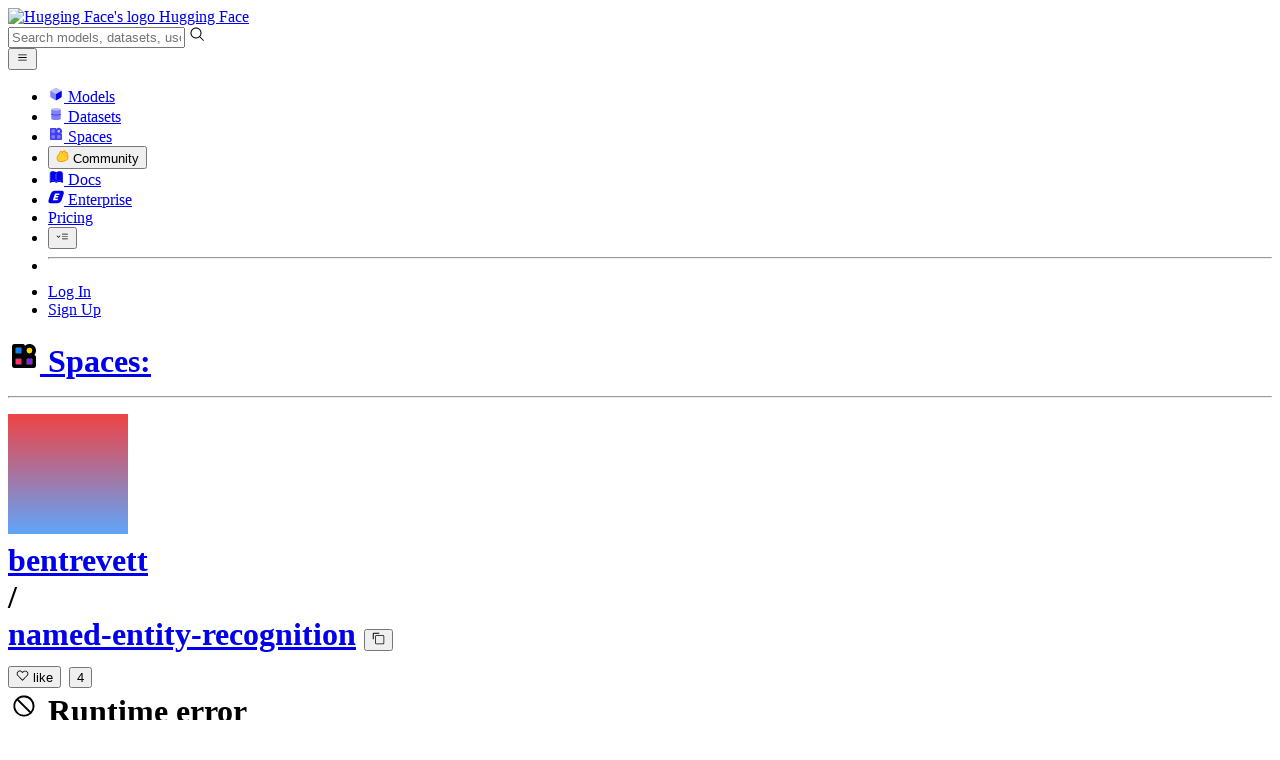

--- FILE ---
content_type: text/html; charset=utf-8
request_url: https://huggingface.co/spaces/bentrevett/named-entity-recognition/blob/4c42c3ba4b658a4338d7d9459adb606d098fb9d1/README.md
body_size: 53588
content:
<!doctype html>
<html class="">
	<head>
		<meta charset="utf-8" />

		<meta name="viewport" content="width=device-width, initial-scale=1.0, user-scalable=no" />

		<meta name="description" content="We’re on a journey to advance and democratize artificial intelligence through open source and open science." />

		<meta property="fb:app_id" content="1321688464574422" />

		<meta name="twitter:card" content="summary_large_image" />

		<meta name="twitter:site" content="@huggingface" />

		<meta name="twitter:image" content="https://cdn-thumbnails.huggingface.co/social-thumbnails/spaces/bentrevett/named-entity-recognition.png" />

		<meta property="og:title" content="README.md · bentrevett/named-entity-recognition at 4c42c3ba4b658a4338d7d9459adb606d098fb9d1" />

		<meta property="og:description" content="We’re on a journey to advance and democratize artificial intelligence through open source and open science." />

		<meta property="og:type" content="website" />

		<meta property="og:url" content="https://huggingface.co/spaces/bentrevett/named-entity-recognition/blob/4c42c3ba4b658a4338d7d9459adb606d098fb9d1/README.md" />

		<meta property="og:image" content="https://cdn-thumbnails.huggingface.co/social-thumbnails/spaces/bentrevett/named-entity-recognition.png" />

		<link rel="stylesheet" href="/front/build/kube-242238e/style.css" />

		<link rel="preconnect" href="https://fonts.gstatic.com" />

		<link
			href="https://fonts.googleapis.com/css2?family=Source+Sans+Pro:ital,wght@0,200;0,300;0,400;0,600;0,700;1,200;1,300;1,400;1,600;1,700&display=swap"
			rel="stylesheet"
		/>

		<link
			href="https://fonts.googleapis.com/css2?family=IBM+Plex+Mono:wght@400;600;700&display=swap"
			rel="stylesheet"
		/>

		<link
			rel="preload"
			href="https://cdnjs.cloudflare.com/ajax/libs/KaTeX/0.12.0/katex.min.css"
			as="style"
			onload="
				this.onload = null;
				this.rel = 'stylesheet';
			"
		/>

		<noscript>
			<link rel="stylesheet" href="https://cdnjs.cloudflare.com/ajax/libs/KaTeX/0.12.0/katex.min.css" />
		</noscript>
		<script>const guestTheme = document.cookie.match(/theme=(\w+)/)?.[1]; document.documentElement.classList.toggle('dark', guestTheme === 'dark' || ( (!guestTheme || guestTheme === 'system') && window.matchMedia('(prefers-color-scheme: dark)').matches));</script>
<link rel="canonical" href="https://huggingface.co/spaces/bentrevett/named-entity-recognition/blob/4c42c3ba4b658a4338d7d9459adb606d098fb9d1/README.md">  
		<title>README.md · bentrevett/named-entity-recognition at 4c42c3ba4b658a4338d7d9459adb606d098fb9d1</title>

		<script defer src="/js/script.js"></script>

		<script>
			((window.plausible =
				window.plausible
				|| function () {
					(plausible.q = plausible.q || []).push(arguments);
				}),
				(plausible.init =
					plausible.init
					|| function (i) {
						plausible.o = i || {};
					}));
			plausible.init({
				customProperties: {
					loggedIn: "false",
				},
				endpoint: "/api/event",
			});
		</script>

		<script>
			window.hubConfig = {"features":{"signupDisabled":false},"sshGitUrl":"git@hf.co","moonHttpUrl":"https:\/\/huggingface.co","captchaApiKey":"bd5f2066-93dc-4bdd-a64b-a24646ca3859","datasetViewerPublicUrl":"https:\/\/datasets-server.huggingface.co","stripePublicKey":"pk_live_x2tdjFXBCvXo2FFmMybezpeM00J6gPCAAc","environment":"production","userAgent":"HuggingFace (production)","spacesIframeDomain":"hf.space","spacesApiUrl":"https:\/\/api.hf.space","docSearchKey":"ece5e02e57300e17d152c08056145326e90c4bff3dd07d7d1ae40cf1c8d39cb6","logoDev":{"apiUrl":"https:\/\/img.logo.dev\/","apiKey":"pk_UHS2HZOeRnaSOdDp7jbd5w"}};
			window.requestId = "Root=1-69795525-62610b87137731f845cfbdf2";
		</script>
		<script type="text/javascript" src="https://de5282c3ca0c.edge.sdk.awswaf.com/de5282c3ca0c/526cf06acb0d/challenge.js" defer></script> 
	</head>
	<body class="flex flex-col min-h-dvh bg-white dark:bg-gray-950 text-black ViewerBlobPage">
		<div class="flex min-h-dvh flex-col"><div class="SVELTE_HYDRATER contents" data-target="DeviceProvider" data-props="{}"></div>
	<div class="SVELTE_HYDRATER contents" data-target="SystemThemeMonitor" data-props="{&quot;isLoggedIn&quot;:false}"></div>

	<div class="SVELTE_HYDRATER contents" data-target="MainHeader" data-props="{&quot;classNames&quot;:&quot;&quot;,&quot;isWide&quot;:false,&quot;isZh&quot;:false,&quot;isPro&quot;:false}"><header class="border-b border-gray-100 "><div class="w-full px-4 container flex h-16 items-center"><div class="flex flex-1 items-center"><a class="mr-5 flex flex-none items-center lg:mr-6" href="/"><img alt="Hugging Face's logo" class="w-7 md:mr-2" src="/front/assets/huggingface_logo-noborder.svg">
				<span class="hidden whitespace-nowrap text-lg font-bold md:block">Hugging Face</span></a>
			<div class="relative flex-1 lg:max-w-sm mr-2 sm:mr-4 md:mr-3 xl:mr-6"><input autocomplete="off" class="w-full dark:bg-gray-950 pl-8 form-input-alt h-9 pr-3 focus:shadow-xl " name="" placeholder="Search models, datasets, users..."   spellcheck="false" type="text" value="">
	<svg class="absolute left-2.5 text-gray-400 top-1/2 transform -translate-y-1/2" xmlns="http://www.w3.org/2000/svg" xmlns:xlink="http://www.w3.org/1999/xlink" aria-hidden="true" focusable="false" role="img" width="1em" height="1em" preserveAspectRatio="xMidYMid meet" viewBox="0 0 32 32"><path d="M30 28.59L22.45 21A11 11 0 1 0 21 22.45L28.59 30zM5 14a9 9 0 1 1 9 9a9 9 0 0 1-9-9z" fill="currentColor"></path></svg>
	</div>
			<div class="flex flex-none items-center justify-center p-0.5 place-self-stretch lg:hidden"><button class="relative z-40 flex h-6 w-8 items-center justify-center" type="button"><svg width="1em" height="1em" viewBox="0 0 10 10" class="text-xl" xmlns="http://www.w3.org/2000/svg" xmlns:xlink="http://www.w3.org/1999/xlink" aria-hidden="true" focusable="false" role="img" preserveAspectRatio="xMidYMid meet" fill="currentColor"><path fill-rule="evenodd" clip-rule="evenodd" d="M1.65039 2.9999C1.65039 2.8066 1.80709 2.6499 2.00039 2.6499H8.00039C8.19369 2.6499 8.35039 2.8066 8.35039 2.9999C8.35039 3.1932 8.19369 3.3499 8.00039 3.3499H2.00039C1.80709 3.3499 1.65039 3.1932 1.65039 2.9999ZM1.65039 4.9999C1.65039 4.8066 1.80709 4.6499 2.00039 4.6499H8.00039C8.19369 4.6499 8.35039 4.8066 8.35039 4.9999C8.35039 5.1932 8.19369 5.3499 8.00039 5.3499H2.00039C1.80709 5.3499 1.65039 5.1932 1.65039 4.9999ZM2.00039 6.6499C1.80709 6.6499 1.65039 6.8066 1.65039 6.9999C1.65039 7.1932 1.80709 7.3499 2.00039 7.3499H8.00039C8.19369 7.3499 8.35039 7.1932 8.35039 6.9999C8.35039 6.8066 8.19369 6.6499 8.00039 6.6499H2.00039Z"></path></svg>
		</button>

	</div></div>
		<nav aria-label="Main" class="ml-auto hidden lg:block"><ul class="flex items-center gap-x-1 2xl:gap-x-2"><li class="hover:text-indigo-700"><a class="group flex items-center px-2 py-0.5 dark:text-gray-300 dark:hover:text-gray-100" href="/models"><svg class="mr-1.5 text-gray-400 group-hover:text-indigo-500" style="" xmlns="http://www.w3.org/2000/svg" xmlns:xlink="http://www.w3.org/1999/xlink" aria-hidden="true" focusable="false" role="img" width="1em" height="1em" preserveAspectRatio="xMidYMid meet" viewBox="0 0 24 24"><path class="uim-quaternary" d="M20.23 7.24L12 12L3.77 7.24a1.98 1.98 0 0 1 .7-.71L11 2.76c.62-.35 1.38-.35 2 0l6.53 3.77c.29.173.531.418.7.71z" opacity=".25" fill="currentColor"></path><path class="uim-tertiary" d="M12 12v9.5a2.09 2.09 0 0 1-.91-.21L4.5 17.48a2.003 2.003 0 0 1-1-1.73v-7.5a2.06 2.06 0 0 1 .27-1.01L12 12z" opacity=".5" fill="currentColor"></path><path class="uim-primary" d="M20.5 8.25v7.5a2.003 2.003 0 0 1-1 1.73l-6.62 3.82c-.275.13-.576.198-.88.2V12l8.23-4.76c.175.308.268.656.27 1.01z" fill="currentColor"></path></svg>
						Models</a>
				</li><li class="hover:text-red-700"><a class="group flex items-center px-2 py-0.5 dark:text-gray-300 dark:hover:text-gray-100" href="/datasets"><svg class="mr-1.5 text-gray-400 group-hover:text-red-500" style="" xmlns="http://www.w3.org/2000/svg" xmlns:xlink="http://www.w3.org/1999/xlink" aria-hidden="true" focusable="false" role="img" width="1em" height="1em" preserveAspectRatio="xMidYMid meet" viewBox="0 0 25 25"><ellipse cx="12.5" cy="5" fill="currentColor" fill-opacity="0.25" rx="7.5" ry="2"></ellipse><path d="M12.5 15C16.6421 15 20 14.1046 20 13V20C20 21.1046 16.6421 22 12.5 22C8.35786 22 5 21.1046 5 20V13C5 14.1046 8.35786 15 12.5 15Z" fill="currentColor" opacity="0.5"></path><path d="M12.5 7C16.6421 7 20 6.10457 20 5V11.5C20 12.6046 16.6421 13.5 12.5 13.5C8.35786 13.5 5 12.6046 5 11.5V5C5 6.10457 8.35786 7 12.5 7Z" fill="currentColor" opacity="0.5"></path><path d="M5.23628 12C5.08204 12.1598 5 12.8273 5 13C5 14.1046 8.35786 15 12.5 15C16.6421 15 20 14.1046 20 13C20 12.8273 19.918 12.1598 19.7637 12C18.9311 12.8626 15.9947 13.5 12.5 13.5C9.0053 13.5 6.06886 12.8626 5.23628 12Z" fill="currentColor"></path></svg>
						Datasets</a>
				</li><li class="hover:text-blue-700"><a class="group flex items-center px-2 py-0.5 dark:text-gray-300 dark:hover:text-gray-100" href="/spaces"><svg class="mr-1.5 text-gray-400 group-hover:text-blue-500" xmlns="http://www.w3.org/2000/svg" xmlns:xlink="http://www.w3.org/1999/xlink" aria-hidden="true" focusable="false" role="img" width="1em" height="1em" viewBox="0 0 25 25"><path opacity=".5" d="M6.016 14.674v4.31h4.31v-4.31h-4.31ZM14.674 14.674v4.31h4.31v-4.31h-4.31ZM6.016 6.016v4.31h4.31v-4.31h-4.31Z" fill="currentColor"></path><path opacity=".75" fill-rule="evenodd" clip-rule="evenodd" d="M3 4.914C3 3.857 3.857 3 4.914 3h6.514c.884 0 1.628.6 1.848 1.414a5.171 5.171 0 0 1 7.31 7.31c.815.22 1.414.964 1.414 1.848v6.514A1.914 1.914 0 0 1 20.086 22H4.914A1.914 1.914 0 0 1 3 20.086V4.914Zm3.016 1.102v4.31h4.31v-4.31h-4.31Zm0 12.968v-4.31h4.31v4.31h-4.31Zm8.658 0v-4.31h4.31v4.31h-4.31Zm0-10.813a2.155 2.155 0 1 1 4.31 0 2.155 2.155 0 0 1-4.31 0Z" fill="currentColor"></path><path opacity=".25" d="M16.829 6.016a2.155 2.155 0 1 0 0 4.31 2.155 2.155 0 0 0 0-4.31Z" fill="currentColor"></path></svg>
						Spaces</a>
				</li><li class="max-xl:hidden relative"><div class="relative ">
	<button class="group flex items-center px-2 py-0.5 dark:text-gray-300 hover:text-yellow-700 dark:hover:text-gray-100 " type="button">
		<svg class="mr-1.5 mr-1.5 text-gray-400 text-yellow-500! group-hover:text-yellow-500" xmlns="http://www.w3.org/2000/svg" xmlns:xlink="http://www.w3.org/1999/xlink" aria-hidden="true" focusable="false" role="img" width="1em" height="1em" preserveAspectRatio="xMidYMid meet" viewBox="0 0 32 32"><path d="M20.6081 3C21.7684 3 22.8053 3.49196 23.5284 4.38415C23.9756 4.93678 24.4428 5.82749 24.4808 7.16133C24.9674 7.01707 25.4353 6.93643 25.8725 6.93643C26.9833 6.93643 27.9865 7.37587 28.696 8.17411C29.6075 9.19872 30.0124 10.4579 29.8361 11.7177C29.7523 12.3177 29.5581 12.8555 29.2678 13.3534C29.8798 13.8646 30.3306 14.5763 30.5485 15.4322C30.719 16.1032 30.8939 17.5006 29.9808 18.9403C30.0389 19.0342 30.0934 19.1319 30.1442 19.2318C30.6932 20.3074 30.7283 21.5229 30.2439 22.6548C29.5093 24.3704 27.6841 25.7219 24.1397 27.1727C21.9347 28.0753 19.9174 28.6523 19.8994 28.6575C16.9842 29.4379 14.3477 29.8345 12.0653 29.8345C7.87017 29.8345 4.8668 28.508 3.13831 25.8921C0.356375 21.6797 0.754104 17.8269 4.35369 14.1131C6.34591 12.058 7.67023 9.02782 7.94613 8.36275C8.50224 6.39343 9.97271 4.20438 12.4172 4.20438H12.4179C12.6236 4.20438 12.8314 4.2214 13.0364 4.25468C14.107 4.42854 15.0428 5.06476 15.7115 6.02205C16.4331 5.09583 17.134 4.359 17.7682 3.94323C18.7242 3.31737 19.6794 3 20.6081 3ZM20.6081 5.95917C20.2427 5.95917 19.7963 6.1197 19.3039 6.44225C17.7754 7.44319 14.8258 12.6772 13.7458 14.7131C13.3839 15.3952 12.7655 15.6837 12.2086 15.6837C11.1036 15.6837 10.2408 14.5497 12.1076 13.1085C14.9146 10.9402 13.9299 7.39584 12.5898 7.1776C12.5311 7.16799 12.4731 7.16355 12.4172 7.16355C11.1989 7.16355 10.6615 9.33114 10.6615 9.33114C10.6615 9.33114 9.0863 13.4148 6.38031 16.206C3.67434 18.998 3.5346 21.2388 5.50675 24.2246C6.85185 26.2606 9.42666 26.8753 12.0653 26.8753C14.8021 26.8753 17.6077 26.2139 19.1799 25.793C19.2574 25.7723 28.8193 22.984 27.6081 20.6107C27.4046 20.212 27.0693 20.0522 26.6471 20.0522C24.9416 20.0522 21.8393 22.6726 20.5057 22.6726C20.2076 22.6726 19.9976 22.5416 19.9116 22.222C19.3433 20.1173 28.552 19.2325 27.7758 16.1839C27.639 15.6445 27.2677 15.4256 26.746 15.4263C24.4923 15.4263 19.4358 19.5181 18.3759 19.5181C18.2949 19.5181 18.2368 19.4937 18.2053 19.4419C17.6743 18.557 17.9653 17.9394 21.7082 15.6009C25.4511 13.2617 28.0783 11.8545 26.5841 10.1752C26.4121 9.98141 26.1684 9.8956 25.8725 9.8956C23.6001 9.89634 18.2311 14.9403 18.2311 14.9403C18.2311 14.9403 16.7821 16.496 15.9057 16.496C15.7043 16.496 15.533 16.4139 15.4169 16.2112C14.7956 15.1296 21.1879 10.1286 21.5484 8.06535C21.7928 6.66715 21.3771 5.95917 20.6081 5.95917Z" fill="#FF9D00"></path><path d="M5.50686 24.2246C3.53472 21.2387 3.67446 18.9979 6.38043 16.206C9.08641 13.4147 10.6615 9.33111 10.6615 9.33111C10.6615 9.33111 11.2499 6.95933 12.59 7.17757C13.93 7.39581 14.9139 10.9401 12.1069 13.1084C9.29997 15.276 12.6659 16.7489 13.7459 14.713C14.8258 12.6772 17.7747 7.44316 19.304 6.44221C20.8326 5.44128 21.9089 6.00204 21.5484 8.06532C21.188 10.1286 14.795 15.1295 15.4171 16.2118C16.0391 17.2934 18.2312 14.9402 18.2312 14.9402C18.2312 14.9402 25.0907 8.49588 26.5842 10.1752C28.0776 11.8545 25.4512 13.2616 21.7082 15.6008C17.9646 17.9393 17.6744 18.557 18.2054 19.4418C18.7372 20.3266 26.9998 13.1351 27.7759 16.1838C28.5513 19.2324 19.3434 20.1173 19.9117 22.2219C20.48 24.3274 26.3979 18.2382 27.6082 20.6107C28.8193 22.9839 19.2574 25.7722 19.18 25.7929C16.0914 26.62 8.24723 28.3726 5.50686 24.2246Z" fill="#FFD21E"></path></svg>
			Community
		</button>
	
	
	</div>
				</li><li class="hover:text-yellow-700"><a class="group flex items-center px-2 py-0.5 dark:text-gray-300 dark:hover:text-gray-100" href="/docs"><svg xmlns="http://www.w3.org/2000/svg" xmlns:xlink="http://www.w3.org/1999/xlink" aria-hidden="true" role="img" class="mr-1.5 text-gray-400 group-hover:text-yellow-500" width="1em" height="1em" preserveAspectRatio="xMidYMid meet" viewBox="0 0 16 16"><path d="m2.28 3.7-.3.16a.67.67 0 0 0-.34.58v8.73l.01.04.02.07.01.04.03.06.02.04.02.03.04.06.05.05.04.04.06.04.06.04.08.04.08.02h.05l.07.02h.11l.04-.01.07-.02.03-.01.07-.03.22-.12a5.33 5.33 0 0 1 5.15.1.67.67 0 0 0 .66 0 5.33 5.33 0 0 1 5.33 0 .67.67 0 0 0 1-.58V4.36a.67.67 0 0 0-.34-.5l-.3-.17v7.78a.63.63 0 0 1-.87.59 4.9 4.9 0 0 0-4.35.35l-.65.39a.29.29 0 0 1-.15.04.29.29 0 0 1-.16-.04l-.65-.4a4.9 4.9 0 0 0-4.34-.34.63.63 0 0 1-.87-.59V3.7Z" fill="currentColor" class="dark:opacity-40"></path><path fill-rule="evenodd" clip-rule="evenodd" d="M8 3.1a5.99 5.99 0 0 0-5.3-.43.66.66 0 0 0-.42.62v8.18c0 .45.46.76.87.59a4.9 4.9 0 0 1 4.34.35l.65.39c.05.03.1.04.16.04.05 0 .1-.01.15-.04l.65-.4a4.9 4.9 0 0 1 4.35-.34.63.63 0 0 0 .86-.59V3.3a.67.67 0 0 0-.41-.62 5.99 5.99 0 0 0-5.3.43l-.3.17L8 3.1Zm.73 1.87a.43.43 0 1 0-.86 0v5.48a.43.43 0 0 0 .86 0V4.97Z" fill="currentColor" class="opacity-40 dark:opacity-100"></path><path d="M8.73 4.97a.43.43 0 1 0-.86 0v5.48a.43.43 0 1 0 .86 0V4.96Z" fill="currentColor" class="dark:opacity-40"></path></svg>
						Docs</a>
				</li><li class="hover:text-black dark:hover:text-white max-2xl:hidden"><a class="group flex items-center px-2 py-0.5 dark:text-gray-300 dark:hover:text-gray-100" href="/enterprise"><svg class="mr-1.5 text-gray-400 group-hover:text-black dark:group-hover:text-white" xmlns="http://www.w3.org/2000/svg" fill="none" aria-hidden="true" focusable="false" role="img" width="1em" height="1em" preserveAspectRatio="xMidYMid meet" viewBox="0 0 12 12"><path fill-rule="evenodd" clip-rule="evenodd" d="M4.9 1.35a3.16 3.16 0 0 0-2.8 2.07L.37 8.58C0 9.71.7 10.65 1.86 10.65H7.3a3.2 3.2 0 0 0 2.84-2.07l1.67-5.16c.36-1.13-.3-2.07-1.46-2.07H4.91Zm.4 2.07L3.57 8.47h3.57l.36-1.12H5.4l.28-.91h1.75l.4-1.1H6.07l.3-.83h2l.36-1.1H5.27h.04Z" fill="currentColor"></path></svg>
						Enterprise</a>
				</li>

		<li><a class="group flex items-center px-2 py-0.5 dark:text-gray-300 dark:hover:text-gray-100" href="/pricing">Pricing
			</a></li>

		<li><div class="relative group">
	<button class="px-2 py-0.5 hover:text-gray-500 dark:hover:text-gray-600 flex items-center " type="button">
		<svg class=" text-gray-500 w-5 group-hover:text-gray-400 dark:text-gray-300 dark:group-hover:text-gray-100" xmlns="http://www.w3.org/2000/svg" xmlns:xlink="http://www.w3.org/1999/xlink" aria-hidden="true" focusable="false" role="img" width="1em" height="1em" viewBox="0 0 32 18" preserveAspectRatio="xMidYMid meet"><path fill-rule="evenodd" clip-rule="evenodd" d="M14.4504 3.30221C14.4504 2.836 14.8284 2.45807 15.2946 2.45807H28.4933C28.9595 2.45807 29.3374 2.836 29.3374 3.30221C29.3374 3.76842 28.9595 4.14635 28.4933 4.14635H15.2946C14.8284 4.14635 14.4504 3.76842 14.4504 3.30221Z" fill="currentColor"></path><path fill-rule="evenodd" clip-rule="evenodd" d="M14.4504 9.00002C14.4504 8.53382 14.8284 8.15588 15.2946 8.15588H28.4933C28.9595 8.15588 29.3374 8.53382 29.3374 9.00002C29.3374 9.46623 28.9595 9.84417 28.4933 9.84417H15.2946C14.8284 9.84417 14.4504 9.46623 14.4504 9.00002Z" fill="currentColor"></path><path fill-rule="evenodd" clip-rule="evenodd" d="M14.4504 14.6978C14.4504 14.2316 14.8284 13.8537 15.2946 13.8537H28.4933C28.9595 13.8537 29.3374 14.2316 29.3374 14.6978C29.3374 15.164 28.9595 15.542 28.4933 15.542H15.2946C14.8284 15.542 14.4504 15.164 14.4504 14.6978Z" fill="currentColor"></path><path fill-rule="evenodd" clip-rule="evenodd" d="M1.94549 6.87377C2.27514 6.54411 2.80962 6.54411 3.13928 6.87377L6.23458 9.96907L9.32988 6.87377C9.65954 6.54411 10.194 6.54411 10.5237 6.87377C10.8533 7.20343 10.8533 7.73791 10.5237 8.06756L6.23458 12.3567L1.94549 8.06756C1.61583 7.73791 1.61583 7.20343 1.94549 6.87377Z" fill="currentColor"></path></svg>
			
		</button>
	
	
	</div></li>
		<li><hr class="h-5 w-0.5 border-none bg-gray-100 dark:bg-gray-800"></li>
		<li><a class="block cursor-pointer whitespace-nowrap px-2 py-0.5 hover:text-gray-500 dark:text-gray-300 dark:hover:text-gray-100" href="/login">Log In
				</a></li>
			<li><a class="whitespace-nowrap rounded-full border border-transparent bg-gray-900 px-3 py-1 leading-none text-white hover:border-black hover:bg-white hover:text-black" href="/join">Sign Up
					</a></li></ul></nav></div></header></div>
	
	
	
	<div class="SVELTE_HYDRATER contents" data-target="SSOBanner" data-props="{}"></div>
	

	<main class="flex flex-1 flex-col"><div class="SVELTE_HYDRATER contents" data-target="SpaceHeader" data-props="{&quot;activeTab&quot;:&quot;files&quot;,&quot;author&quot;:{&quot;_id&quot;:&quot;5f17100c925b9863e28ad446&quot;,&quot;avatarUrl&quot;:&quot;/avatars/d0e0a50ee523e60b848ba23010fedc38.svg&quot;,&quot;fullname&quot;:&quot;Ben Trevett&quot;,&quot;name&quot;:&quot;bentrevett&quot;,&quot;type&quot;:&quot;user&quot;,&quot;isPro&quot;:false,&quot;isHf&quot;:false,&quot;isHfAdmin&quot;:false,&quot;isMod&quot;:false,&quot;followerCount&quot;:6,&quot;isUserFollowing&quot;:false},&quot;canDisable&quot;:false,&quot;canReadRepoSettings&quot;:false,&quot;canWriteRepoSettings&quot;:false,&quot;discussionsStats&quot;:{&quot;closed&quot;:0,&quot;open&quot;:0,&quot;total&quot;:0},&quot;query&quot;:{},&quot;space&quot;:{&quot;author&quot;:&quot;bentrevett&quot;,&quot;colorFrom&quot;:&quot;green&quot;,&quot;colorTo&quot;:&quot;pink&quot;,&quot;cardData&quot;:{&quot;title&quot;:&quot;Named Entity Recognition&quot;,&quot;emoji&quot;:&quot;🐢&quot;,&quot;colorFrom&quot;:&quot;green&quot;,&quot;colorTo&quot;:&quot;pink&quot;,&quot;sdk&quot;:&quot;streamlit&quot;,&quot;app_file&quot;:&quot;app.py&quot;,&quot;pinned&quot;:false},&quot;createdAt&quot;:&quot;2022-03-02T23:29:35.000Z&quot;,&quot;emoji&quot;:&quot;🐢&quot;,&quot;discussionsDisabled&quot;:false,&quot;discussionsSorting&quot;:&quot;recently-created&quot;,&quot;duplicationDisabled&quot;:false,&quot;id&quot;:&quot;bentrevett/named-entity-recognition&quot;,&quot;isLikedByUser&quot;:false,&quot;lastModified&quot;:&quot;2022-01-14T14:06:44.000Z&quot;,&quot;likes&quot;:4,&quot;pinned&quot;:false,&quot;private&quot;:false,&quot;gated&quot;:false,&quot;repoType&quot;:&quot;space&quot;,&quot;subdomain&quot;:&quot;bentrevett-named-entity-recognition&quot;,&quot;sdk&quot;:&quot;streamlit&quot;,&quot;title&quot;:&quot;Named Entity Recognition&quot;,&quot;runtime&quot;:{&quot;stage&quot;:&quot;RUNTIME_ERROR&quot;,&quot;hardware&quot;:{&quot;current&quot;:null,&quot;requested&quot;:&quot;cpu-basic&quot;},&quot;storage&quot;:null,&quot;gcTimeout&quot;:86400,&quot;errorMessage&quot;:&quot;Space failed. Exit code: ?. Reason: &quot;,&quot;replicas&quot;:{&quot;requested&quot;:1},&quot;devMode&quot;:false,&quot;domains&quot;:[{&quot;domain&quot;:&quot;bentrevett-named-entity-recognition.hf.space&quot;,&quot;stage&quot;:&quot;READY&quot;}]},&quot;iframe&quot;:{&quot;embedSrc&quot;:&quot;https://bentrevett-named-entity-recognition.hf.space&quot;,&quot;src&quot;:&quot;https://bentrevett-named-entity-recognition.hf.space&quot;},&quot;secrets&quot;:[],&quot;variables&quot;:[],&quot;sse&quot;:{&quot;status&quot;:{&quot;url&quot;:&quot;https://huggingface.co/api/spaces/bentrevett/named-entity-recognition/events&quot;},&quot;liveMetrics&quot;:{&quot;url&quot;:&quot;https://huggingface.co/api/spaces/bentrevett/named-entity-recognition/metrics&quot;}},&quot;linkedModels&quot;:[{&quot;author&quot;:&quot;dslim&quot;,&quot;authorData&quot;:{&quot;_id&quot;:&quot;5e7565183d77a72421292d00&quot;,&quot;avatarUrl&quot;:&quot;https://cdn-avatars.huggingface.co/v1/production/uploads/1655075923870-5e7565183d77a72421292d00.png&quot;,&quot;fullname&quot;:&quot;David S. Lim&quot;,&quot;name&quot;:&quot;dslim&quot;,&quot;type&quot;:&quot;user&quot;,&quot;isPro&quot;:false,&quot;isHf&quot;:false,&quot;isHfAdmin&quot;:false,&quot;isMod&quot;:false,&quot;followerCount&quot;:75,&quot;isUserFollowing&quot;:false},&quot;downloads&quot;:3003548,&quot;gated&quot;:false,&quot;id&quot;:&quot;dslim/bert-base-NER&quot;,&quot;availableInferenceProviders&quot;:[{&quot;provider&quot;:&quot;hf-inference&quot;,&quot;modelStatus&quot;:&quot;live&quot;,&quot;providerStatus&quot;:&quot;live&quot;,&quot;providerId&quot;:&quot;dslim/bert-base-NER&quot;,&quot;task&quot;:&quot;token-classification&quot;,&quot;adapterWeightsPath&quot;:&quot;model.safetensors&quot;,&quot;isCheapestPricingOutput&quot;:false,&quot;isFastestThroughput&quot;:false,&quot;isModelAuthor&quot;:false}],&quot;lastModified&quot;:&quot;2024-10-08T07:51:39.000Z&quot;,&quot;likes&quot;:690,&quot;pipeline_tag&quot;:&quot;token-classification&quot;,&quot;private&quot;:false,&quot;repoType&quot;:&quot;model&quot;,&quot;isLikedByUser&quot;:false,&quot;widgetOutputUrls&quot;:[],&quot;numParameters&quot;:108317193}],&quot;linkedDatasets&quot;:[],&quot;linkedCollections&quot;:[],&quot;sha&quot;:&quot;d7233ea9c0b9f61feeed73a6012dced024af46f3&quot;,&quot;hasBlockedOids&quot;:false,&quot;region&quot;:&quot;us&quot;,&quot;tags&quot;:[&quot;streamlit&quot;,&quot;region:us&quot;]},&quot;sessionUuid&quot;:&quot;p_cuLa7J2FWAnK77gmzl-&quot;}">



<header class="bg-linear-to-t border-b border-gray-100 pt-4 xl:pt-0 from-gray-50-to-white via-white dark:via-gray-950"><div class="container relative flex flex-col xl:flex-row"><h1 class="flex flex-wrap items-center max-md:leading-tight gap-y-1 text-lg xl:flex-none"><a href="/spaces" class="group flex items-center"><svg class="sm:mr-1 false text-gray-400" xmlns="http://www.w3.org/2000/svg" xmlns:xlink="http://www.w3.org/1999/xlink" aria-hidden="true" focusable="false" role="img" width="1em" height="1em" preserveAspectRatio="xMidYMid meet" viewBox="0 0 32 32"><path d="M7.80914 18.7462V24.1907H13.2536V18.7462H7.80914Z" fill="#FF3270"></path><path d="M18.7458 18.7462V24.1907H24.1903V18.7462H18.7458Z" fill="#861FFF"></path><path d="M7.80914 7.80982V13.2543H13.2536V7.80982H7.80914Z" fill="#097EFF"></path><path fill-rule="evenodd" clip-rule="evenodd" d="M4 6.41775C4 5.08246 5.08246 4 6.41775 4H14.6457C15.7626 4 16.7026 4.75724 16.9802 5.78629C18.1505 4.67902 19.7302 4 21.4685 4C25.0758 4 28.0003 6.92436 28.0003 10.5317C28.0003 12.27 27.3212 13.8497 26.2139 15.02C27.243 15.2977 28.0003 16.2376 28.0003 17.3545V25.5824C28.0003 26.9177 26.9177 28.0003 25.5824 28.0003H17.0635H14.9367H6.41775C5.08246 28.0003 4 26.9177 4 25.5824V15.1587V14.9367V6.41775ZM7.80952 7.80952V13.254H13.254V7.80952H7.80952ZM7.80952 24.1907V18.7462H13.254V24.1907H7.80952ZM18.7462 24.1907V18.7462H24.1907V24.1907H18.7462ZM18.7462 10.5317C18.7462 9.0283 19.9651 7.80952 21.4685 7.80952C22.9719 7.80952 24.1907 9.0283 24.1907 10.5317C24.1907 12.0352 22.9719 13.254 21.4685 13.254C19.9651 13.254 18.7462 12.0352 18.7462 10.5317Z" fill="black"></path><path d="M21.4681 7.80982C19.9647 7.80982 18.7458 9.02861 18.7458 10.5321C18.7458 12.0355 19.9647 13.2543 21.4681 13.2543C22.9715 13.2543 24.1903 12.0355 24.1903 10.5321C24.1903 9.02861 22.9715 7.80982 21.4681 7.80982Z" fill="#FFD702"></path></svg>
					<span class="mr-2.5 font-semibold text-gray-400 group-hover:text-gray-500 max-sm:hidden">Spaces:</span></a>
				<hr class="mx-1.5 h-2 translate-y-px rounded-sm border-r dark:border-gray-600 sm:hidden">
			<div class="group flex flex-none items-center"><div class="relative mr-1 flex items-center">

			

<span class="inline-block "><span class="contents"><a href="/bentrevett" class="text-gray-400 hover:text-blue-600"><div class="flex-none  "><img alt="" class="size-3.5 rounded-full  flex-none select-none" src="/avatars/d0e0a50ee523e60b848ba23010fedc38.svg" crossorigin="anonymous">
	</div></a></span>
	</span></div>
		

<span class="inline-block "><span class="contents"><a href="/bentrevett" class="text-gray-400 hover:text-blue-600">bentrevett</a></span>
	</span>
		<div class="mx-0.5 text-gray-300">/</div></div>

<div class="max-w-full xl:flex xl:min-w-0 xl:flex-nowrap xl:items-center xl:gap-x-1"><a class="break-words font-mono font-semibold hover:text-blue-600 text-[1.07rem] xl:truncate" href="/spaces/bentrevett/named-entity-recognition">named-entity-recognition</a>
	<button class="text-xs mr-3  focus:outline-hidden inline-flex cursor-pointer items-center text-sm  mx-0.5   text-gray-600 " title="Copy space name to clipboard" type="button"><svg class="" xmlns="http://www.w3.org/2000/svg" aria-hidden="true" fill="currentColor" focusable="false" role="img" width="1em" height="1em" preserveAspectRatio="xMidYMid meet" viewBox="0 0 32 32"><path d="M28,10V28H10V10H28m0-2H10a2,2,0,0,0-2,2V28a2,2,0,0,0,2,2H28a2,2,0,0,0,2-2V10a2,2,0,0,0-2-2Z" transform="translate(0)"></path><path d="M4,18H2V4A2,2,0,0,1,4,2H18V4H4Z" transform="translate(0)"></path><rect fill="none" width="32" height="32"></rect></svg>
		</button></div>
			<div class="inline-flex items-center overflow-hidden whitespace-nowrap rounded-md border bg-white text-sm leading-none text-gray-500  mr-2"><button class="relative flex items-center overflow-hidden from-red-50 to-transparent dark:from-red-900 px-1.5 py-1 hover:bg-linear-to-t focus:outline-hidden"  title="Like"><svg class="left-1.5 absolute" xmlns="http://www.w3.org/2000/svg" xmlns:xlink="http://www.w3.org/1999/xlink" aria-hidden="true" focusable="false" role="img" width="1em" height="1em" preserveAspectRatio="xMidYMid meet" viewBox="0 0 32 32" fill="currentColor"><path d="M22.45,6a5.47,5.47,0,0,1,3.91,1.64,5.7,5.7,0,0,1,0,8L16,26.13,5.64,15.64a5.7,5.7,0,0,1,0-8,5.48,5.48,0,0,1,7.82,0L16,10.24l2.53-2.58A5.44,5.44,0,0,1,22.45,6m0-2a7.47,7.47,0,0,0-5.34,2.24L16,7.36,14.89,6.24a7.49,7.49,0,0,0-10.68,0,7.72,7.72,0,0,0,0,10.82L16,29,27.79,17.06a7.72,7.72,0,0,0,0-10.82A7.49,7.49,0,0,0,22.45,4Z"></path></svg>

		
		<span class="ml-4 pl-0.5 ">like</span></button>
	<button class="focus:outline-hidden flex items-center border-l px-1.5 py-1 text-gray-400 hover:bg-gray-50 focus:bg-gray-100 dark:hover:bg-gray-900 dark:focus:bg-gray-800" title="See users who liked this repository">4</button></div>

<dialog class="shadow-alternate z-40 mx-4 my-auto h-fit select-text overflow-hidden rounded-xl bg-white max-sm:max-w-[calc(100dvw-2rem)] sm:mx-auto lg:mt-26 md:portrait:mt-30 xl:mt-30 2xl:mt-32 w-full sm:w-96 max-w-[calc(100%-4rem)] text-base ">
	<div tabindex="-1" class="outline-none focus:ring-0 focus-visible:ring-0"></div></dialog>
			
			



<span class="inline-block "><span class="contents"><div class="cursor-pointer select-none overflow-hidden font-mono text-xs shrink-0 mr-2 flex items-center rounded-lg border leading-none dark:bg-gray-900
					border-red-100
					text-red-700 dark:text-red-500"><div class="inline-flex items-center whitespace-nowrap px-2 py-[0.32rem] dark:bg-gray-900  border-red-100 bg-red-50 hover:bg-red-100/70 hover:text-red-800 dark:hover:text-red-400"><svg class="mr-1" xmlns="http://www.w3.org/2000/svg" width="1em" height="1em" viewBox="0 0 16 16"><path fill="currentColor" d="M8 2.71A5.29 5.29 0 1 0 8 13.3 5.29 5.29 0 0 0 8 2.7Zm0 9.68a4.4 4.4 0 0 1-3.4-7.16l6.17 6.17c-.78.64-1.76 1-2.77 1Zm3.4-1.62L5.23 4.6a4.4 4.4 0 0 1 6.17 6.17"></path></svg>
		Runtime error
		</div>
	</div></span>
	</span>

	


			

			

<div class="sm:hidden"><div class="relative ">
	<button class="btn px-1 py-1 text-sm translate-y-0 " type="button">
		
			<svg xmlns="http://www.w3.org/2000/svg" xmlns:xlink="http://www.w3.org/1999/xlink" aria-hidden="true" role="img" class="p-px" width="1em" height="1em" preserveAspectRatio="xMidYMid meet" viewBox="0 0 32 32"><circle cx="16" cy="7" r="3" fill="currentColor"></circle><circle cx="16" cy="16" r="3" fill="currentColor"></circle><circle cx="16" cy="25" r="3" fill="currentColor"></circle></svg>
			<svg xmlns="http://www.w3.org/2000/svg" xmlns:xlink="http://www.w3.org/1999/xlink" aria-hidden="true" focusable="false" role="img" class="absolute right-[-0.25rem] bottom-[-0.25rem]  rounded-xs bg-gray-50 p-px text-[0.85rem] text-gray-500 dark:bg-gray-925" width="1em" height="1em" preserveAspectRatio="xMidYMid meet" viewBox="0 0 12 12"><path fill="currentColor" d="M7.975 3.489a.438.438 0 0 1 0 .618L4.262 7.82a.416.416 0 0 1-.307.126.427.427 0 0 1-.311-.126.438.438 0 0 1 0-.618L7.357 3.49a.438.438 0 0 1 .618 0ZM6.427 8.132 4.88 9.675a2.17 2.17 0 0 1-3.09 0 2.188 2.188 0 0 1 0-3.09l1.542-1.548a.437.437 0 0 0-.618-.619L1.166 5.966a3.063 3.063 0 0 0 4.332 4.332L7.046 8.75a.438.438 0 0 0-.619-.618Zm4.026-7.121a3.063 3.063 0 0 0-4.332 0L4.573 2.559a.438.438 0 0 0 .618.618L6.74 1.635a2.171 2.171 0 0 1 3.09 0 2.188 2.188 0 0 1 0 3.09L8.287 6.273a.432.432 0 0 0 0 .618.421.421 0 0 0 .475.097.438.438 0 0 0 .143-.097l1.548-1.548a3.068 3.068 0 0 0 0-4.332Z"></path></svg>
		
		</button>
	
	
	</div></div>



</h1>
		

		<div class="flex flex-col-reverse gap-x-2 sm:flex-row sm:items-center sm:justify-between xl:ml-auto"><div class="-mb-px flex h-12 items-center overflow-x-auto overflow-y-hidden sm:h-[3.25rem]">
	<a class="tab-alternate" href="/spaces/bentrevett/named-entity-recognition"><svg class="mr-1.5 text-gray-400 flex-none" style="" xmlns="http://www.w3.org/2000/svg" xmlns:xlink="http://www.w3.org/1999/xlink" aria-hidden="true" focusable="false" role="img" width="1em" height="1em" preserveAspectRatio="xMidYMid meet" viewBox="0 0 24 24"><path class="uim-quaternary" d="M20.23 7.24L12 12L3.77 7.24a1.98 1.98 0 0 1 .7-.71L11 2.76c.62-.35 1.38-.35 2 0l6.53 3.77c.29.173.531.418.7.71z" opacity=".25" fill="currentColor"></path><path class="uim-tertiary" d="M12 12v9.5a2.09 2.09 0 0 1-.91-.21L4.5 17.48a2.003 2.003 0 0 1-1-1.73v-7.5a2.06 2.06 0 0 1 .27-1.01L12 12z" opacity=".5" fill="currentColor"></path><path class="uim-primary" d="M20.5 8.25v7.5a2.003 2.003 0 0 1-1 1.73l-6.62 3.82c-.275.13-.576.198-.88.2V12l8.23-4.76c.175.308.268.656.27 1.01z" fill="currentColor"></path></svg>
	App
	

	
		</a><a class="tab-alternate active" href="/spaces/bentrevett/named-entity-recognition/tree/main"><svg class="mr-1.5 text-gray-400 flex-none" xmlns="http://www.w3.org/2000/svg" xmlns:xlink="http://www.w3.org/1999/xlink" aria-hidden="true" focusable="false" role="img" width="1em" height="1em" preserveAspectRatio="xMidYMid meet" viewBox="0 0 24 24"><path class="uim-tertiary" d="M21 19h-8a1 1 0 0 1 0-2h8a1 1 0 0 1 0 2zm0-4h-8a1 1 0 0 1 0-2h8a1 1 0 0 1 0 2zm0-8h-8a1 1 0 0 1 0-2h8a1 1 0 0 1 0 2zm0 4h-8a1 1 0 0 1 0-2h8a1 1 0 0 1 0 2z" opacity=".5" fill="currentColor"></path><path class="uim-primary" d="M9 19a1 1 0 0 1-1-1V6a1 1 0 0 1 2 0v12a1 1 0 0 1-1 1zm-6-4.333a1 1 0 0 1-.64-1.769L3.438 12l-1.078-.898a1 1 0 0 1 1.28-1.538l2 1.667a1 1 0 0 1 0 1.538l-2 1.667a.999.999 0 0 1-.64.231z" fill="currentColor"></path></svg>
	<span class="xl:hidden">Files</span>
		<span class="hidden xl:inline">Files</span>
	

	
		</a><a class="tab-alternate" href="/spaces/bentrevett/named-entity-recognition/discussions"><svg class="mr-1.5 text-gray-400 flex-none" xmlns="http://www.w3.org/2000/svg" xmlns:xlink="http://www.w3.org/1999/xlink" aria-hidden="true" focusable="false" role="img" width="1em" height="1em" preserveAspectRatio="xMidYMid meet" viewBox="0 0 32 32"><path d="M20.6081 3C21.7684 3 22.8053 3.49196 23.5284 4.38415C23.9756 4.93678 24.4428 5.82749 24.4808 7.16133C24.9674 7.01707 25.4353 6.93643 25.8725 6.93643C26.9833 6.93643 27.9865 7.37587 28.696 8.17411C29.6075 9.19872 30.0124 10.4579 29.8361 11.7177C29.7523 12.3177 29.5581 12.8555 29.2678 13.3534C29.8798 13.8646 30.3306 14.5763 30.5485 15.4322C30.719 16.1032 30.8939 17.5006 29.9808 18.9403C30.0389 19.0342 30.0934 19.1319 30.1442 19.2318C30.6932 20.3074 30.7283 21.5229 30.2439 22.6548C29.5093 24.3704 27.6841 25.7219 24.1397 27.1727C21.9347 28.0753 19.9174 28.6523 19.8994 28.6575C16.9842 29.4379 14.3477 29.8345 12.0653 29.8345C7.87017 29.8345 4.8668 28.508 3.13831 25.8921C0.356375 21.6797 0.754104 17.8269 4.35369 14.1131C6.34591 12.058 7.67023 9.02782 7.94613 8.36275C8.50224 6.39343 9.97271 4.20438 12.4172 4.20438H12.4179C12.6236 4.20438 12.8314 4.2214 13.0364 4.25468C14.107 4.42854 15.0428 5.06476 15.7115 6.02205C16.4331 5.09583 17.134 4.359 17.7682 3.94323C18.7242 3.31737 19.6794 3 20.6081 3ZM20.6081 5.95917C20.2427 5.95917 19.7963 6.1197 19.3039 6.44225C17.7754 7.44319 14.8258 12.6772 13.7458 14.7131C13.3839 15.3952 12.7655 15.6837 12.2086 15.6837C11.1036 15.6837 10.2408 14.5497 12.1076 13.1085C14.9146 10.9402 13.9299 7.39584 12.5898 7.1776C12.5311 7.16799 12.4731 7.16355 12.4172 7.16355C11.1989 7.16355 10.6615 9.33114 10.6615 9.33114C10.6615 9.33114 9.0863 13.4148 6.38031 16.206C3.67434 18.998 3.5346 21.2388 5.50675 24.2246C6.85185 26.2606 9.42666 26.8753 12.0653 26.8753C14.8021 26.8753 17.6077 26.2139 19.1799 25.793C19.2574 25.7723 28.8193 22.984 27.6081 20.6107C27.4046 20.212 27.0693 20.0522 26.6471 20.0522C24.9416 20.0522 21.8393 22.6726 20.5057 22.6726C20.2076 22.6726 19.9976 22.5416 19.9116 22.222C19.3433 20.1173 28.552 19.2325 27.7758 16.1839C27.639 15.6445 27.2677 15.4256 26.746 15.4263C24.4923 15.4263 19.4358 19.5181 18.3759 19.5181C18.2949 19.5181 18.2368 19.4937 18.2053 19.4419C17.6743 18.557 17.9653 17.9394 21.7082 15.6009C25.4511 13.2617 28.0783 11.8545 26.5841 10.1752C26.4121 9.98141 26.1684 9.8956 25.8725 9.8956C23.6001 9.89634 18.2311 14.9403 18.2311 14.9403C18.2311 14.9403 16.7821 16.496 15.9057 16.496C15.7043 16.496 15.533 16.4139 15.4169 16.2112C14.7956 15.1296 21.1879 10.1286 21.5484 8.06535C21.7928 6.66715 21.3771 5.95917 20.6081 5.95917Z" fill="#FF9D00"></path><path d="M5.50686 24.2246C3.53472 21.2387 3.67446 18.9979 6.38043 16.206C9.08641 13.4147 10.6615 9.33111 10.6615 9.33111C10.6615 9.33111 11.2499 6.95933 12.59 7.17757C13.93 7.39581 14.9139 10.9401 12.1069 13.1084C9.29997 15.276 12.6659 16.7489 13.7459 14.713C14.8258 12.6772 17.7747 7.44316 19.304 6.44221C20.8326 5.44128 21.9089 6.00204 21.5484 8.06532C21.188 10.1286 14.795 15.1295 15.4171 16.2118C16.0391 17.2934 18.2312 14.9402 18.2312 14.9402C18.2312 14.9402 25.0907 8.49588 26.5842 10.1752C28.0776 11.8545 25.4512 13.2616 21.7082 15.6008C17.9646 17.9393 17.6744 18.557 18.2054 19.4418C18.7372 20.3266 26.9998 13.1351 27.7759 16.1838C28.5513 19.2324 19.3434 20.1173 19.9117 22.2219C20.48 24.3274 26.3979 18.2382 27.6082 20.6107C28.8193 22.9839 19.2574 25.7722 19.18 25.7929C16.0914 26.62 8.24723 28.3726 5.50686 24.2246Z" fill="#FFD21E"></path></svg>
	Community
	

	
		</a></div>
		
			

<div class="hidden sm:block mt-2 lg:mt-0"><div class="relative ">
	<button class="btn px-1 py-1 text-base translate-y-px " type="button">
		
			<svg xmlns="http://www.w3.org/2000/svg" xmlns:xlink="http://www.w3.org/1999/xlink" aria-hidden="true" role="img" class="p-0.5" width="1em" height="1em" preserveAspectRatio="xMidYMid meet" viewBox="0 0 32 32"><circle cx="16" cy="7" r="3" fill="currentColor"></circle><circle cx="16" cy="16" r="3" fill="currentColor"></circle><circle cx="16" cy="25" r="3" fill="currentColor"></circle></svg>
			<svg xmlns="http://www.w3.org/2000/svg" xmlns:xlink="http://www.w3.org/1999/xlink" aria-hidden="true" focusable="false" role="img" class="absolute right-[-0.18rem] bottom-[-0.18rem]  rounded-xs bg-gray-50 p-px text-[0.85rem] text-gray-500 dark:bg-gray-925" width="1em" height="1em" preserveAspectRatio="xMidYMid meet" viewBox="0 0 12 12"><path fill="currentColor" d="M7.975 3.489a.438.438 0 0 1 0 .618L4.262 7.82a.416.416 0 0 1-.307.126.427.427 0 0 1-.311-.126.438.438 0 0 1 0-.618L7.357 3.49a.438.438 0 0 1 .618 0ZM6.427 8.132 4.88 9.675a2.17 2.17 0 0 1-3.09 0 2.188 2.188 0 0 1 0-3.09l1.542-1.548a.437.437 0 0 0-.618-.619L1.166 5.966a3.063 3.063 0 0 0 4.332 4.332L7.046 8.75a.438.438 0 0 0-.619-.618Zm4.026-7.121a3.063 3.063 0 0 0-4.332 0L4.573 2.559a.438.438 0 0 0 .618.618L6.74 1.635a2.171 2.171 0 0 1 3.09 0 2.188 2.188 0 0 1 0 3.09L8.287 6.273a.432.432 0 0 0 0 .618.421.421 0 0 0 .475.097.438.438 0 0 0 .143-.097l1.548-1.548a3.068 3.068 0 0 0 0-4.332Z"></path></svg>
		
		</button>
	
	
	</div></div>




		</div></div></header>


<dialog class="shadow-alternate z-40 mx-4 my-auto h-fit select-text overflow-hidden rounded-xl bg-white max-sm:max-w-[calc(100dvw-2rem)] sm:mx-auto lg:mt-26 md:portrait:mt-30 xl:mt-30 2xl:mt-32 w-full lg:w-10/12 xl:w-8/12 2xl:w-7/12 max-w-[calc(100%-4rem)] lg:max-w-4xl ">
	<div tabindex="-1" class="outline-none focus:ring-0 focus-visible:ring-0"></div></dialog>

<div class="spinner-overlay fixed inset-0 z-50 flex h-full w-full items-center justify-center overflow-y-auto bg-gray-500 text-white opacity-80 hidden"><svg class="animate-spin -ml-1 mr-3 h-5 w-5 text-white" xmlns="http://www.w3.org/2000/svg" xmlns:xlink="http://www.w3.org/1999/xlink" aria-hidden="true" fill="none" focusable="false" role="img" width="1em" height="1em" preserveAspectRatio="xMidYMid meet" viewBox="0 0 24 24"><circle class="opacity-25" cx="12" cy="12" r="10" stroke="currentColor" stroke-width="4"></circle><path class="opacity-75" fill="currentColor" d="M4 12a8 8 0 018-8V0C5.373 0 0 5.373 0 12h4zm2 5.291A7.962 7.962 0 014 12H0c0 3.042 1.135 5.824 3 7.938l3-2.647z"></path></svg>
	<span>Fetching metadata from the HF Docker repository...</span></div>

<dialog class="shadow-alternate z-40 mx-4 my-auto h-fit select-text overflow-hidden rounded-xl bg-white max-sm:max-w-[calc(100dvw-2rem)] sm:mx-auto lg:mt-26 md:portrait:mt-30 xl:mt-30 2xl:mt-32 w-full lg:w-10/12 xl:w-8/12 2xl:w-7/12 max-w-[calc(100%-4rem)] lg:max-w-4xl ">
	<div tabindex="-1" class="outline-none focus:ring-0 focus-visible:ring-0"></div></dialog>



<dialog class="shadow-alternate z-40 mx-4 my-auto h-fit select-text overflow-hidden rounded-xl bg-white max-sm:max-w-[calc(100dvw-2rem)] sm:mx-auto lg:mt-26 md:portrait:mt-30 xl:mt-30 2xl:mt-32 w-full lg:w-10/12 xl:w-8/12 2xl:w-7/12 max-w-[calc(100%-4rem)] lg:max-w-4xl ">
	<div tabindex="-1" class="outline-none focus:ring-0 focus-visible:ring-0"></div></dialog>





<dialog class="shadow-alternate z-40 mx-4 my-auto h-fit select-text overflow-hidden rounded-xl bg-white max-sm:max-w-[calc(100dvw-2rem)] sm:mx-auto lg:mt-26 md:portrait:mt-30 xl:mt-30 2xl:mt-32 w-full lg:w-7/12 max-w-[calc(100%-4rem)] md:max-w-2xl max-w-md! max-h-none! m-auto!">
	<div tabindex="-1" class="outline-none focus:ring-0 focus-visible:ring-0"></div></dialog></div>
	
<div class="container relative flex flex-col md:grid md:space-y-0 w-full md:grid-cols-12  space-y-4 md:gap-6 mb-16"><section class="pt-8 border-gray-100 col-span-full"><div class="SVELTE_HYDRATER contents" data-target="ViewerHeader" data-props="{&quot;context&quot;:{&quot;repo&quot;:{&quot;name&quot;:&quot;bentrevett/named-entity-recognition&quot;,&quot;type&quot;:&quot;space&quot;},&quot;rev&quot;:&quot;4c42c3ba4b658a4338d7d9459adb606d098fb9d1&quot;,&quot;path&quot;:&quot;README.md&quot;,&quot;subpaths&quot;:[{&quot;dir&quot;:&quot;README.md&quot;}]},&quot;refs&quot;:{&quot;branches&quot;:[{&quot;name&quot;:&quot;main&quot;,&quot;ref&quot;:&quot;refs/heads/main&quot;,&quot;targetCommit&quot;:&quot;d7233ea9c0b9f61feeed73a6012dced024af46f3&quot;}],&quot;tags&quot;:[],&quot;converts&quot;:[]},&quot;view&quot;:&quot;blob&quot;,&quot;isMac&quot;:true}"><header class="flex flex-wrap items-center justify-start pb-2 md:justify-end lg:flex-nowrap"><div class="grow max-md:flex max-md:w-full max-md:items-start max-md:justify-between"><div class="relative mr-4 flex min-w-0 basis-auto flex-wrap items-center gap-x-3 md:grow md:basis-full lg:basis-auto lg:flex-nowrap"><div class="relative mb-2">
	<button class="text-sm md:text-base btn w-full cursor-pointer text-sm" type="button">
		<svg class="mr-1.5 text-gray-700 dark:text-gray-400" xmlns="http://www.w3.org/2000/svg" xmlns:xlink="http://www.w3.org/1999/xlink" aria-hidden="true" focusable="false" role="img" width="1em" height="1em" preserveAspectRatio="xMidYMid meet" viewBox="0 0 24 24" style="transform: rotate(360deg);"><path d="M13 14c-3.36 0-4.46 1.35-4.82 2.24C9.25 16.7 10 17.76 10 19a3 3 0 0 1-3 3a3 3 0 0 1-3-3c0-1.31.83-2.42 2-2.83V7.83A2.99 2.99 0 0 1 4 5a3 3 0 0 1 3-3a3 3 0 0 1 3 3c0 1.31-.83 2.42-2 2.83v5.29c.88-.65 2.16-1.12 4-1.12c2.67 0 3.56-1.34 3.85-2.23A3.006 3.006 0 0 1 14 7a3 3 0 0 1 3-3a3 3 0 0 1 3 3c0 1.34-.88 2.5-2.09 2.86C17.65 11.29 16.68 14 13 14m-6 4a1 1 0 0 0-1 1a1 1 0 0 0 1 1a1 1 0 0 0 1-1a1 1 0 0 0-1-1M7 4a1 1 0 0 0-1 1a1 1 0 0 0 1 1a1 1 0 0 0 1-1a1 1 0 0 0-1-1m10 2a1 1 0 0 0-1 1a1 1 0 0 0 1 1a1 1 0 0 0 1-1a1 1 0 0 0-1-1z" fill="currentColor"></path></svg>
			4c42c3b
		<svg class="-mr-1 text-gray-500 " xmlns="http://www.w3.org/2000/svg" xmlns:xlink="http://www.w3.org/1999/xlink" aria-hidden="true" role="img" width="1em" height="1em" preserveAspectRatio="xMidYMid meet" viewBox="0 0 24 24"><path d="M16.293 9.293L12 13.586L7.707 9.293l-1.414 1.414L12 16.414l5.707-5.707z" fill="currentColor"></path></svg></button>
	
	
	</div>
			<div class="relative mb-2 flex flex-wrap items-center"><a class="truncate text-gray-800 hover:underline" href="/spaces/bentrevett/named-entity-recognition/tree/4c42c3ba4b658a4338d7d9459adb606d098fb9d1">named-entity-recognition</a>
				<span class="mx-1 text-gray-300">/</span>
					<span class="dark:text-gray-300">README.md</span>
					<button class="text-xs ml-2 focus:outline-hidden inline-flex cursor-pointer items-center text-sm  mx-0.5   text-gray-600 " title="Copy path" type="button"><svg class="" xmlns="http://www.w3.org/2000/svg" aria-hidden="true" fill="currentColor" focusable="false" role="img" width="1em" height="1em" preserveAspectRatio="xMidYMid meet" viewBox="0 0 32 32"><path d="M28,10V28H10V10H28m0-2H10a2,2,0,0,0-2,2V28a2,2,0,0,0,2,2H28a2,2,0,0,0,2-2V10a2,2,0,0,0-2-2Z" transform="translate(0)"></path><path d="M4,18H2V4A2,2,0,0,1,4,2H18V4H4Z" transform="translate(0)"></path><rect fill="none" width="32" height="32"></rect></svg>
		</button></div>
			</div>
		</div>
	
	</header></div>
			<div class="SVELTE_HYDRATER contents" data-target="LastCommit" data-props="{&quot;commitLast&quot;:{&quot;date&quot;:&quot;2022-01-14T13:36:07.000Z&quot;,&quot;subject&quot;:&quot;initial commit&quot;,&quot;authors&quot;:[{&quot;_id&quot;:&quot;61af81e7a7205fb7cc9ec0cb&quot;,&quot;avatar&quot;:&quot;https://cdn-avatars.huggingface.co/v1/production/uploads/1646125250765-61af81e7a7205fb7cc9ec0cb.png&quot;,&quot;isHf&quot;:true,&quot;user&quot;:&quot;system&quot;}],&quot;commit&quot;:{&quot;id&quot;:&quot;4c42c3ba4b658a4338d7d9459adb606d098fb9d1&quot;,&quot;parentIds&quot;:[]},&quot;title&quot;:&quot;initial commit&quot;},&quot;repo&quot;:{&quot;name&quot;:&quot;bentrevett/named-entity-recognition&quot;,&quot;type&quot;:&quot;space&quot;}}"><div class="from-gray-100-to-white bg-linear-to-t flex flex-wrap items-baseline gap-y-1 rounded-t-lg border border-b-0 px-3 py-2 dark:border-gray-800"><img class="mr-2.5 mt-0.5 h-4 w-4 self-center rounded-full" alt="system's picture" src="https://cdn-avatars.huggingface.co/v1/production/uploads/1646125250765-61af81e7a7205fb7cc9ec0cb.png">
			<div class="mr-4 flex flex-none items-center truncate"><a class="hover:underline" href="/system">system
					</a>
				<span class="max-w-[175px] truncate border font-semibold leading-snug sm:max-w-xs rounded-md px-1.5 border-yellow-200 bg-yellow-600/10 text-yellow-500 dark:border-yellow-800/60 dark:bg-yellow-800/20 text-xs mt-0.5 ml-1.5" title="Member of the Hugging Face team">HF Staff</span>
			</div>
		<div class="mr-4 truncate font-mono text-xs text-gray-500 hover:prose-a:underline sm:text-sm"><!-- HTML_TAG_START -->initial commit<!-- HTML_TAG_END --></div>
		<a class="rounded-sm border bg-gray-50 px-1.5 text-sm hover:underline dark:border-gray-800 dark:bg-gray-900" href="/spaces/bentrevett/named-entity-recognition/commit/4c42c3ba4b658a4338d7d9459adb606d098fb9d1">4c42c3b</a>
		
		<time class="ml-auto hidden flex-none truncate pl-2 text-gray-500 dark:text-gray-400 lg:block" datetime="2022-01-14T13:36:07" title="Fri, 14 Jan 2022 13:36:07 GMT">about 4 years ago</time></div></div>
			<div class="relative flex flex-wrap items-center border px-3 py-1.5 text-sm text-gray-800 dark:border-gray-800 dark:bg-gray-900 "><div class="flex items-center gap-3 text-sm font-medium"><a class="rounded-md px-1.5 capitalize bg-gray-200 dark:bg-gray-800" href="/spaces/bentrevett/named-entity-recognition/blob/4c42c3ba4b658a4338d7d9459adb606d098fb9d1/README.md">preview</a>
						<a class="rounded-md px-1.5 capitalize " href="/spaces/bentrevett/named-entity-recognition/blob/4c42c3ba4b658a4338d7d9459adb606d098fb9d1/README.md?code=true">code</a></div>
					<div class="mx-4 text-gray-200">|</div>
				<a class="group my-1 mr-4 flex items-center " href="/spaces/bentrevett/named-entity-recognition/raw/4c42c3ba4b658a4338d7d9459adb606d098fb9d1/README.md"><span class="flex items-center group-hover:underline"><svg class="mr-1.5" xmlns="http://www.w3.org/2000/svg" xmlns:xlink="http://www.w3.org/1999/xlink" aria-hidden="true" focusable="false" role="img" width="1em" height="1em" preserveAspectRatio="xMidYMid meet" viewBox="0 0 32 32" style="transform: rotate(360deg);"><path d="M31 16l-7 7l-1.41-1.41L28.17 16l-5.58-5.59L24 9l7 7z" fill="currentColor"></path><path d="M1 16l7-7l1.41 1.41L3.83 16l5.58 5.59L8 23l-7-7z" fill="currentColor"></path><path d="M12.419 25.484L17.639 6l1.932.518L14.35 26z" fill="currentColor"></path></svg>
								raw</span>
							
						</a><div class="SVELTE_HYDRATER contents" data-target="CopyButton" data-props="{&quot;value&quot;:&quot;https://huggingface.co/spaces/bentrevett/named-entity-recognition/resolve/4c42c3ba4b658a4338d7d9459adb606d098fb9d1/README.md&quot;,&quot;style&quot;:&quot;blank&quot;,&quot;label&quot;:&quot;Copy download link&quot;,&quot;classNames&quot;:&quot;my-1 mr-4 flex items-center no-underline hover:underline&quot;}"><button class="my-1 mr-4 flex items-center no-underline hover:underline       " title="Copy download link" type="button"><svg class="" xmlns="http://www.w3.org/2000/svg" aria-hidden="true" fill="currentColor" focusable="false" role="img" width="1em" height="1em" preserveAspectRatio="xMidYMid meet" viewBox="0 0 32 32"><path d="M28,10V28H10V10H28m0-2H10a2,2,0,0,0-2,2V28a2,2,0,0,0,2,2H28a2,2,0,0,0,2-2V10a2,2,0,0,0-2-2Z" transform="translate(0)"></path><path d="M4,18H2V4A2,2,0,0,1,4,2H18V4H4Z" transform="translate(0)"></path><rect fill="none" width="32" height="32"></rect></svg>
		<span class="ml-1.5 ">Copy download link</span></button></div><a class="group my-1 mr-4 flex items-center " href="/spaces/bentrevett/named-entity-recognition/commits/4c42c3ba4b658a4338d7d9459adb606d098fb9d1/README.md"><span class="flex items-center group-hover:underline"><svg class="mr-1.5" xmlns="http://www.w3.org/2000/svg" xmlns:xlink="http://www.w3.org/1999/xlink" aria-hidden="true" focusable="false" role="img" width="1em" height="1em" preserveAspectRatio="xMidYMid meet" viewBox="0 0 32 32" style="transform: rotate(360deg);"><path d="M16 4C9.383 4 4 9.383 4 16s5.383 12 12 12s12-5.383 12-12S22.617 4 16 4zm0 2c5.535 0 10 4.465 10 10s-4.465 10-10 10S6 21.535 6 16S10.465 6 16 6zm-1 2v9h7v-2h-5V8z" fill="currentColor"></path></svg>
								history</span>
							
						</a><a class="group my-1 mr-4 flex items-center " href="/spaces/bentrevett/named-entity-recognition/blame/4c42c3ba4b658a4338d7d9459adb606d098fb9d1/README.md"><span class="flex items-center group-hover:underline"><svg class="mr-1.5" xmlns="http://www.w3.org/2000/svg" xmlns:xlink="http://www.w3.org/1999/xlink" aria-hidden="true" focusable="false" role="img" width="1em" height="1em" preserveAspectRatio="xMidYMid meet" viewBox="0 0 32 32" style="transform: rotate(360deg);"><path d="M16 2a14 14 0 1 0 14 14A14 14 0 0 0 16 2zm0 26a12 12 0 1 1 12-12a12 12 0 0 1-12 12z" fill="currentColor"></path><path d="M11.5 11a2.5 2.5 0 1 0 2.5 2.5a2.48 2.48 0 0 0-2.5-2.5z" fill="currentColor"></path><path d="M20.5 11a2.5 2.5 0 1 0 2.5 2.5a2.48 2.48 0 0 0-2.5-2.5z" fill="currentColor"></path></svg>
								blame</span>
							
						</a>

				

				<div class="flex items-center gap-x-3 dark:text-gray-300 sm:ml-auto">
					931 Bytes</div></div>

			<div class="relative min-h-[100px] rounded-b-lg border border-t-0 leading-tight dark:border-gray-800 dark:bg-gray-925">
				
				
						<div class="py-4 px-4 sm:px-6 prose hf-sanitized hf-sanitized-yv5MSycwH3qv9ZAL4-I7O copiable-code-container"><div class="not-prose bg-linear-to-t -mx-6 -mt-4 mb-8 max-h-[300px] min-w-full overflow-auto border-b from-gray-50 px-6 pb-5 pt-4 font-mono text-xs transition-all dark:from-gray-900 dark:to-gray-950"><div class="mb-2 inline-block rounded-lg border px-2 py-1 font-mono text-xs leading-none">metadata</div>
			<pre><!-- HTML_TAG_START --><span class="hljs-attr">title:</span> <span class="hljs-string">Named</span> <span class="hljs-string">Entity</span> <span class="hljs-string">Recognition</span>
<span class="hljs-attr">emoji:</span> <span class="hljs-string">🐢</span>
<span class="hljs-attr">colorFrom:</span> <span class="hljs-string">green</span>
<span class="hljs-attr">colorTo:</span> <span class="hljs-string">pink</span>
<span class="hljs-attr">sdk:</span> <span class="hljs-string">streamlit</span>
<span class="hljs-attr">app_file:</span> <span class="hljs-string">app.py</span>
<span class="hljs-attr">pinned:</span> <span class="hljs-literal">false</span>
<!-- HTML_TAG_END --></pre></div>
	<!-- HTML_TAG_START --><h1 class="relative group flex items-center">
	<a rel="nofollow" href="#configuration" class="block pr-1.5 text-lg md:absolute md:p-1.5 md:opacity-0 md:group-hover:opacity-100 md:right-full" id="configuration">
		<span class="header-link"><svg viewBox="0 0 256 256" preserveAspectRatio="xMidYMid meet" height="1em" width="1em" role="img" aria-hidden="true" xmlns:xlink="http://www.w3.org/1999/xlink" xmlns="http://www.w3.org/2000/svg" class="text-gray-500 hover:text-black dark:hover:text-gray-200 w-4"><path fill="currentColor" d="M167.594 88.393a8.001 8.001 0 0 1 0 11.314l-67.882 67.882a8 8 0 1 1-11.314-11.315l67.882-67.881a8.003 8.003 0 0 1 11.314 0zm-28.287 84.86l-28.284 28.284a40 40 0 0 1-56.567-56.567l28.284-28.284a8 8 0 0 0-11.315-11.315l-28.284 28.284a56 56 0 0 0 79.196 79.197l28.285-28.285a8 8 0 1 0-11.315-11.314zM212.852 43.14a56.002 56.002 0 0 0-79.196 0l-28.284 28.284a8 8 0 1 0 11.314 11.314l28.284-28.284a40 40 0 0 1 56.568 56.567l-28.285 28.285a8 8 0 0 0 11.315 11.314l28.284-28.284a56.065 56.065 0 0 0 0-79.196z"></path></svg></span>
	</a>
	<span>
		Configuration
	</span>
</h1>
<p><code>title</code>: <em>string</em>
Display title for the Space</p>
<p><code>emoji</code>: <em>string</em>
Space emoji (emoji-only character allowed)</p>
<p><code>colorFrom</code>: <em>string</em>
Color for Thumbnail gradient (red, yellow, green, blue, indigo, purple, pink, gray)</p>
<p><code>colorTo</code>: <em>string</em>
Color for Thumbnail gradient (red, yellow, green, blue, indigo, purple, pink, gray)</p>
<p><code>sdk</code>: <em>string</em>
Can be either <code>gradio</code>, <code>streamlit</code>, or <code>static</code></p>
<p><code>sdk_version</code> : <em>string</em>
Only applicable for <code>streamlit</code> SDK.<br>See <a rel="nofollow" href="https://hf.co/docs/hub/spaces">doc</a> for more info on supported versions.</p>
<p><code>app_file</code>: <em>string</em>
Path to your main application file (which contains either <code>gradio</code> or <code>streamlit</code> Python code, or <code>static</code> html code).
Path is relative to the root of the repository.</p>
<p><code>pinned</code>: <em>boolean</em>
Whether the Space stays on top of your list.</p>
<!-- HTML_TAG_END --></div>

				</div></section></div></main>

	</div>
		<script>
			 import("\/front\/build\/kube-242238e\/index.js"); window.moonSha = "kube-242238e\/"; window.__hf_deferred =
			{};
		</script>
		<!-- Stripe -->
		<script>
			if (["hf.co", "huggingface.co"].includes(window.location.hostname)) {
				const script = document.createElement("script");
				script.src = "https://js.stripe.com/v3/";
				script.async = true;
				document.head.appendChild(script);
			}
		</script>
	</body>
</html>


--- FILE ---
content_type: image/svg+xml; charset=utf-8
request_url: https://huggingface.co/avatars/d0e0a50ee523e60b848ba23010fedc38.svg
body_size: 162
content:
<svg width="120" height="120" viewBox="0 0 120 120" version="1.1" xmlns="http://www.w3.org/2000/svg"><g><defs><linearGradient id="avatar" x1="0" y1="0" x2="0" y2="1"><stop offset="0%" stop-color="#ef4444"></stop><stop offset="100%" stop-color="#60a5fa"></stop></linearGradient></defs><rect fill="url(#avatar)" x="0" y="0" width="120" height="120"></rect></g></svg>